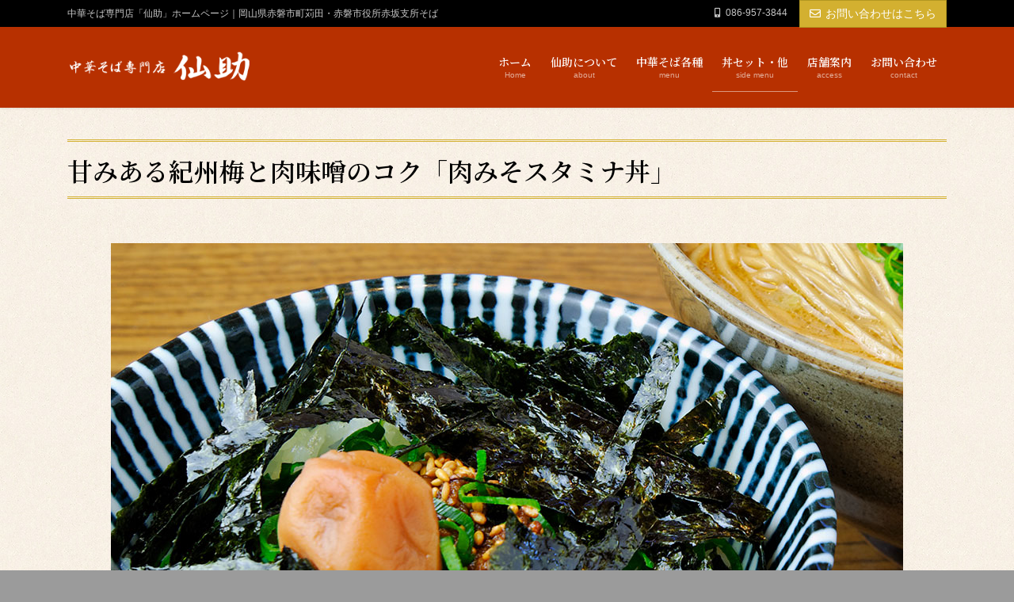

--- FILE ---
content_type: text/html; charset=UTF-8
request_url: https://sensuke.com/sidemenu/nikumiso/
body_size: 9006
content:
<!DOCTYPE html>
<html lang="ja">
<head>
<meta charset="utf-8">
<meta http-equiv="X-UA-Compatible" content="IE=edge">
<meta name="viewport" content="width=device-width, initial-scale=1">
<title>肉みそスタミナ丼 | 丼セット・他 | 中華そば専門店「仙助」ホームページ｜岡山県赤磐市町苅田・赤磐市役所赤坂支所そば</title>
<link rel='dns-prefetch' href='//sensuke.com' />
<link rel='dns-prefetch' href='//s.w.org' />
<link rel="alternate" type="application/rss+xml" title="中華そば専門店「仙助」ホームページ｜岡山県赤磐市町苅田・赤磐市役所赤坂支所そば &raquo; フィード" href="https://sensuke.com/feed/" />
<link rel="alternate" type="application/rss+xml" title="中華そば専門店「仙助」ホームページ｜岡山県赤磐市町苅田・赤磐市役所赤坂支所そば &raquo; コメントフィード" href="https://sensuke.com/comments/feed/" />
<meta name="description" content="甘みある紀州梅と肉味噌のコク「肉みそスタミナ丼」甘みある紀州梅と肉味噌のコク。磯の香りのハーモニー。（ご飯の量は「小」です）450円（税込）戻る" />		<script type="text/javascript">
			window._wpemojiSettings = {"baseUrl":"https:\/\/s.w.org\/images\/core\/emoji\/13.0.1\/72x72\/","ext":".png","svgUrl":"https:\/\/s.w.org\/images\/core\/emoji\/13.0.1\/svg\/","svgExt":".svg","source":{"concatemoji":"https:\/\/sensuke.com\/blog\/wp-includes\/js\/wp-emoji-release.min.js?ver=5.6.16"}};
			!function(e,a,t){var n,r,o,i=a.createElement("canvas"),p=i.getContext&&i.getContext("2d");function s(e,t){var a=String.fromCharCode;p.clearRect(0,0,i.width,i.height),p.fillText(a.apply(this,e),0,0);e=i.toDataURL();return p.clearRect(0,0,i.width,i.height),p.fillText(a.apply(this,t),0,0),e===i.toDataURL()}function c(e){var t=a.createElement("script");t.src=e,t.defer=t.type="text/javascript",a.getElementsByTagName("head")[0].appendChild(t)}for(o=Array("flag","emoji"),t.supports={everything:!0,everythingExceptFlag:!0},r=0;r<o.length;r++)t.supports[o[r]]=function(e){if(!p||!p.fillText)return!1;switch(p.textBaseline="top",p.font="600 32px Arial",e){case"flag":return s([127987,65039,8205,9895,65039],[127987,65039,8203,9895,65039])?!1:!s([55356,56826,55356,56819],[55356,56826,8203,55356,56819])&&!s([55356,57332,56128,56423,56128,56418,56128,56421,56128,56430,56128,56423,56128,56447],[55356,57332,8203,56128,56423,8203,56128,56418,8203,56128,56421,8203,56128,56430,8203,56128,56423,8203,56128,56447]);case"emoji":return!s([55357,56424,8205,55356,57212],[55357,56424,8203,55356,57212])}return!1}(o[r]),t.supports.everything=t.supports.everything&&t.supports[o[r]],"flag"!==o[r]&&(t.supports.everythingExceptFlag=t.supports.everythingExceptFlag&&t.supports[o[r]]);t.supports.everythingExceptFlag=t.supports.everythingExceptFlag&&!t.supports.flag,t.DOMReady=!1,t.readyCallback=function(){t.DOMReady=!0},t.supports.everything||(n=function(){t.readyCallback()},a.addEventListener?(a.addEventListener("DOMContentLoaded",n,!1),e.addEventListener("load",n,!1)):(e.attachEvent("onload",n),a.attachEvent("onreadystatechange",function(){"complete"===a.readyState&&t.readyCallback()})),(n=t.source||{}).concatemoji?c(n.concatemoji):n.wpemoji&&n.twemoji&&(c(n.twemoji),c(n.wpemoji)))}(window,document,window._wpemojiSettings);
		</script>
		<style type="text/css">
img.wp-smiley,
img.emoji {
	display: inline !important;
	border: none !important;
	box-shadow: none !important;
	height: 1em !important;
	width: 1em !important;
	margin: 0 .07em !important;
	vertical-align: -0.1em !important;
	background: none !important;
	padding: 0 !important;
}
</style>
	<link rel='stylesheet' id='vkExUnit_common_style-css'  href='https://sensuke.com/blog/wp-content/plugins/vk-all-in-one-expansion-unit/assets/css/vkExUnit_style.css?ver=9.80.1.0' type='text/css' media='all' />
<style id='vkExUnit_common_style-inline-css' type='text/css'>
:root {--ver_page_top_button_url:url(https://sensuke.com/blog/wp-content/plugins/vk-all-in-one-expansion-unit/assets/images/to-top-btn-icon.svg);}@font-face {font-weight: normal;font-style: normal;font-family: "vk_sns";src: url("https://sensuke.com/blog/wp-content/plugins/vk-all-in-one-expansion-unit/inc/sns/icons/fonts/vk_sns.eot?-bq20cj");src: url("https://sensuke.com/blog/wp-content/plugins/vk-all-in-one-expansion-unit/inc/sns/icons/fonts/vk_sns.eot?#iefix-bq20cj") format("embedded-opentype"),url("https://sensuke.com/blog/wp-content/plugins/vk-all-in-one-expansion-unit/inc/sns/icons/fonts/vk_sns.woff?-bq20cj") format("woff"),url("https://sensuke.com/blog/wp-content/plugins/vk-all-in-one-expansion-unit/inc/sns/icons/fonts/vk_sns.ttf?-bq20cj") format("truetype"),url("https://sensuke.com/blog/wp-content/plugins/vk-all-in-one-expansion-unit/inc/sns/icons/fonts/vk_sns.svg?-bq20cj#vk_sns") format("svg");}
</style>
<link rel='stylesheet' id='wp-block-library-css'  href='https://sensuke.com/blog/wp-includes/css/dist/block-library/style.min.css?ver=5.6.16' type='text/css' media='all' />
<link rel='stylesheet' id='biz-cal-style-css'  href='https://sensuke.com/blog/wp-content/plugins/biz-calendar/biz-cal.css?ver=2.2.0' type='text/css' media='all' />
<link rel='stylesheet' id='contact-form-7-css'  href='https://sensuke.com/blog/wp-content/plugins/contact-form-7/includes/css/styles.css?ver=5.3.1' type='text/css' media='all' />
<link rel='stylesheet' id='veu-cta-css'  href='https://sensuke.com/blog/wp-content/plugins/vk-all-in-one-expansion-unit/inc/call-to-action/package/css/style.css?ver=9.80.1.0' type='text/css' media='all' />
<link rel='stylesheet' id='bootstrap-4-style-css'  href='https://sensuke.com/blog/wp-content/themes/lightning-pro/library/bootstrap-4/css/bootstrap.min.css?ver=4.5.0' type='text/css' media='all' />
<link rel='stylesheet' id='lightning-common-style-css'  href='https://sensuke.com/blog/wp-content/themes/lightning-pro/assets/css/common.css?ver=8.11.2' type='text/css' media='all' />
<style id='lightning-common-style-inline-css' type='text/css'>
/* vk-mobile-nav */:root {--vk-mobile-nav-menu-btn-bg-src: url("https://sensuke.com/blog/wp-content/themes/lightning-pro/inc/vk-mobile-nav/package/images/vk-menu-btn-black.svg");--vk-mobile-nav-menu-btn-close-bg-src: url("https://sensuke.com/blog/wp-content/themes/lightning-pro/inc/vk-mobile-nav/package/images/vk-menu-close-black.svg");--vk-menu-acc-icon-open-black-bg-src: url("https://sensuke.com/blog/wp-content/themes/lightning-pro/inc/vk-mobile-nav/package/images/vk-menu-acc-icon-open-black.svg");--vk-menu-acc-icon-open-white-bg-src: url("https://sensuke.com/blog/wp-content/themes/lightning-pro/inc/vk-mobile-nav/package/images/vk-menu-acc-icon-open-white.svg");--vk-menu-acc-icon-close-black-bg-src: url("https://sensuke.com/blog/wp-content/themes/lightning-pro/inc/vk-mobile-nav/package/images/vk-menu-close-black.svg");--vk-menu-acc-icon-close-white-bg-src: url("https://sensuke.com/blog/wp-content/themes/lightning-pro/inc/vk-mobile-nav/package/images/vk-menu-close-white.svg");}
</style>
<link rel='stylesheet' id='lightning-design-style-css'  href='https://sensuke.com/blog/wp-content/plugins/lightning-skin-jpnstyle/bs4/css/style.css?ver=8.1.1' type='text/css' media='all' />
<style id='lightning-design-style-inline-css' type='text/css'>
/* ltg common custom */:root {--vk-menu-acc-btn-border-color:#333;--vk-color-primary:#d3b030;--color-key:#d3b030;--color-key-dark:#b29721;}.bbp-submit-wrapper .button.submit { background-color:#b29721 ; }.bbp-submit-wrapper .button.submit:hover { background-color:#d3b030 ; }.veu_color_txt_key { color:#b29721 ; }.veu_color_bg_key { background-color:#b29721 ; }.veu_color_border_key { border-color:#b29721 ; }.btn-default { border-color:#d3b030;color:#d3b030;}.btn-default:focus,.btn-default:hover { border-color:#d3b030;background-color: #d3b030; }.wp-block-search__button,.btn-primary { background-color:#d3b030;border-color:#b29721; }.wp-block-search__button:focus,.wp-block-search__button:hover,.btn-primary:not(:disabled):not(.disabled):active,.btn-primary:focus,.btn-primary:hover { background-color:#b29721;border-color:#d3b030; }.btn-outline-primary { color : #d3b030 ; border-color:#d3b030; }.btn-outline-primary:not(:disabled):not(.disabled):active,.btn-outline-primary:focus,.btn-outline-primary:hover { color : #fff; background-color:#d3b030;border-color:#b29721; }a { color:#337ab7; }
.tagcloud a:before { font-family: "Font Awesome 5 Free";content: "\f02b";font-weight: bold; }
a { color:#d3b030; }a:focus, a:hover { color:#b29721; }h2,.mainSection-title,.mainSection .archive-header{ border-color: #d3b030;}.subSection .subSection-title { border-top-color: #d3b030;}h3:after, .subSection-title:after,.veu_card .veu_card_title:after { border-bottom-color:#d3b030; }h4 { border-left-color: #d3b030; }.mainSection .entry-header{ border-color:#d3b030; }h2:before,.subSection .subSection-title:before,.mainSection .archive-header h1:before { color: #d3b030; }dt:before { color:#d3b030; }ul.gMenu > li > a:hover:after,ul.gMenu > li[class*="current"] > a:after{ border-bottom-color: #d3b030; }ul.gMenu > li > ul.sub-menu {background-color:#d3b030;}ul.gMenu > li > ul.sub-menu li a:hover {background-color:#b29721;}ul.gMenu > li.menu-item-has-children::after { border-bottom-color:#d3b030;}.siteContent .btn-default:after { border-color: #d3b030;}.siteContent .btn-primary,.siteContent .btn-primary:after{ border-color: #b29721;}.siteContent .btn-primary:focus:after,.siteContent .btn-primary:hover:after { border-color:#d3b030; }ul.page-numbers li span.page-numbers.current,.page-link dl .post-page-numbers:first-child{ background-color:#d3b030 }.pager li > a:hover{ background-color: #d3b030; color: #fff; }.veu_3prArea .btn-default:after { color:#d3b030; }.veu_sitemap .sitemap-col .link-list li a:hover { color: #d3b030; }.widget_nav_menu ul li a:hover,.widget_archive ul li a:hover,.widget_categories ul li a:hover,.widget_pages ul li a:hover,.widget_recent_entries ul li a:hover{ color: #d3b030; }.veu_newPosts ul.postList li .taxonomies a{ color:#d3b030; border-color:#d3b030; }.veu_newPosts ul.postList li .taxonomies a:hover{ background-color:#d3b030; border-color:#d3b030; }.mainSection .veu_newPosts.pt_0 .media-body .media-taxonomy a:hover{ color: #d3b030; }.mainSection .veu_newPosts.pt_0 .media-body .media-taxonomy:after{ border-top: solid 1px #d3b030; }.media .media-body .media-heading a:hover{ color: #d3b030; }.siteFooter { border-top:2px solid #d3b030 }.siteHeader,.gMenu_outer nav,.navSection{ background-color:#b73000; }.vk-mobile-nav-menu-btn {border-color:rgba(255,255,255,0.8);background: url("https://sensuke.com/blog/wp-content/themes/lightning-pro/inc/vk-mobile-nav/package/images/vk-menu-btn-white.svg") center 50% no-repeat rgba(255,255,255,0);}.siteContent,.siteContent_after{background: url(https://sensuke.com/blog/wp-content/plugins/lightning-skin-jpnstyle/images/jpnpaper01.jpg ) repeat;}:root {--g_nav_main_acc_icon_open_url:url(https://sensuke.com/blog/wp-content/themes/lightning-pro/inc/vk-mobile-nav/package/images/vk-menu-acc-icon-open-white.svg);--g_nav_main_acc_icon_close_url: url(https://sensuke.com/blog/wp-content/themes/lightning-pro/inc/vk-mobile-nav/package/images/vk-menu-close-white.svg);--g_nav_sub_acc_icon_open_url: url(https://sensuke.com/blog/wp-content/themes/lightning-pro/inc/vk-mobile-nav/package/images/vk-menu-acc-icon-open-white.svg);--g_nav_sub_acc_icon_close_url: url(https://sensuke.com/blog/wp-content/themes/lightning-pro/inc/vk-mobile-nav/package/images/vk-menu-close-white.svg);--vk-menu-acc-btn-border-color:rgba(255,255,255,0.8)}.siteFooter .veu_contact.veu_contentAddSection{box-shadow: inset 0 0 0 1px rgba(255,255,255,0.2);}
/* page header */:root{--vk-page-header-url : url(https://sensuke.com/blog/wp-content/uploads/2020/11/others-header1900px600.jpg);}@media ( max-width:575.98px ){:root{--vk-page-header-url : url(https://sensuke.com/blog/wp-content/uploads/2020/11/others-header1000px700.jpg);}}.page-header{ position:relative;color:#ffffff;text-shadow:0px 0px 10px #000000;text-align:center;background: var(--vk-page-header-url, url(https://sensuke.com/blog/wp-content/uploads/2020/11/others-header1900px600.jpg) ) no-repeat 50% center;background-size: cover;}.page-header::before{content:"";position:absolute;top:0;left:0;background-color:#000000;opacity:0.2;width:100%;height:100%;}.page-header h1.page-header_pageTitle,.page-header div.page-header_pageTitle{margin-top:3em;margin-bottom:calc( 3em - 0.1em );}
/* Font switch */.navbar-brand.siteHeader_logo{ font-family:"Noto Serif JP",sans-serif;font-weight:600;font-display: swap;}.gMenu_name,.vk-mobile-nav .menu,.mobile-fix-nav-menu{ font-family:"Noto Serif JP",sans-serif;font-weight:600;font-display: swap;}.gMenu_description{ font-family:"ヒラギノ角ゴ ProN W3", Hiragino Kaku Gothic ProN,"游ゴシック Medium","Yu Gothic Medium","游ゴシック体",YuGothic, "Helvetica Neue", sans-serif;font-display: swap;}h1,h2,h3,h4,h5,h6,dt,.page-header_pageTitle,.mainSection-title,.subSection-title,.veu_leadTxt,.lead{ font-family:"Noto Serif JP",sans-serif;font-weight:600;font-display: swap;}body{ font-family:"ヒラギノ角ゴ ProN W3", Hiragino Kaku Gothic ProN,"游ゴシック Medium","Yu Gothic Medium","游ゴシック体",YuGothic, "Helvetica Neue", sans-serif;font-display: swap;}
.vk-campaign-text{background:#eab010;color:#fff;}.vk-campaign-text_btn,.vk-campaign-text_btn:link,.vk-campaign-text_btn:visited,.vk-campaign-text_btn:focus,.vk-campaign-text_btn:active{background:#fff;color:#4c4c4c;}a.vk-campaign-text_btn:hover{background:#eab010;color:#fff;}.vk-campaign-text_link,.vk-campaign-text_link:link,.vk-campaign-text_link:hover,.vk-campaign-text_link:visited,.vk-campaign-text_link:active,.vk-campaign-text_link:focus{color:#fff;}
.headerTop{color:#c6c6c6;background-color:#000000;}.headerTop .nav li a{color:#c6c6c6;}
.siteFooter {background-color:#000000;}:root {
								--color-footer-border: rgba(255, 255, 255, 0.2);
							}
							.siteFooter {
								--vk-color-border-hr: rgba( 255,255,255,0.1);
								--vk-color-border-light: rgba( 255,255,255,0.1);
								--vk-color-border-zuru: rgba(0, 0, 0, 0.2);
								--vk-color-bg-accent: rgba( 255,255,255,0.07);
							}
							.siteFooter .vk_post.media {
								--vk-color-border-image: rgba( 200,200,200,0.8);
								--vk-color-border-hr: rgba(255, 255, 255, 0.2);
							}
							.siteFooter .contact_txt_tel {
								color:#fff;
							}
							
</style>
<link rel='stylesheet' id='vk-font-awesome-css'  href='https://sensuke.com/blog/wp-content/plugins/vk-post-author-display/vendor/vektor-inc/font-awesome-versions/src/versions/5/css/all.min.css?ver=5.15.4' type='text/css' media='all' />
<link rel='stylesheet' id='vk-blocks-build-css-css'  href='https://sensuke.com/blog/wp-content/plugins/vk-blocks-pro/inc/vk-blocks/build/block-build.css?ver=0.58.6' type='text/css' media='all' />
<style id='vk-blocks-build-css-inline-css' type='text/css'>
:root {--vk_flow-arrow: url(https://sensuke.com/blog/wp-content/plugins/vk-blocks-pro/inc/vk-blocks/images/arrow_bottom.svg);--vk_image-mask-wave01: url(https://sensuke.com/blog/wp-content/plugins/vk-blocks-pro/inc/vk-blocks/images/wave01.svg);--vk_image-mask-wave02: url(https://sensuke.com/blog/wp-content/plugins/vk-blocks-pro/inc/vk-blocks/images/wave02.svg);--vk_image-mask-wave03: url(https://sensuke.com/blog/wp-content/plugins/vk-blocks-pro/inc/vk-blocks/images/wave03.svg);--vk_image-mask-wave04: url(https://sensuke.com/blog/wp-content/plugins/vk-blocks-pro/inc/vk-blocks/images/wave04.svg);}

	:root {

		--vk-balloon-border-width:1px;

		--vk-balloon-speech-offset:-12px;
	}
	
</style>
<link rel='stylesheet' id='lightning-late-load-style-css'  href='https://sensuke.com/blog/wp-content/plugins/lightning-skin-jpnstyle/bs4/css/style-late.css?ver=8.1.1' type='text/css' media='all' />
<link rel='stylesheet' id='lightning-theme-style-css'  href='https://sensuke.com/blog/wp-content/themes/lightning-pro/style.css?ver=8.11.2' type='text/css' media='all' />
<link rel='stylesheet' id='lightning-jpnstyle-icons-css'  href='https://sensuke.com/blog/wp-content/plugins/lightning-skin-jpnstyle/bs4/../icons/style.css?ver=8.1.1' type='text/css' media='all' />
<link rel='stylesheet' id='jquery.lightbox.min.css-css'  href='https://sensuke.com/blog/wp-content/plugins/wp-jquery-lightbox/styles/lightbox.min.css?ver=1.4.8' type='text/css' media='all' />
<script type='text/javascript' src='https://sensuke.com/blog/wp-includes/js/jquery/jquery.min.js?ver=3.5.1' id='jquery-core-js'></script>
<script type='text/javascript' src='https://sensuke.com/blog/wp-includes/js/jquery/jquery-migrate.min.js?ver=3.3.2' id='jquery-migrate-js'></script>
<script type='text/javascript' id='biz-cal-script-js-extra'>
/* <![CDATA[ */
var bizcalOptions = {"holiday_title":"\u4f11\u696d\u65e5","temp_holidays":"2025-07-03\r\n2025-07-06\r\n2025-07-09\r\n2025-07-13\r\n2025-07-16\r\n\r\n2025-07-22\r\n2025-07-23\r\n2025-07-30\r\n\r\n2025-08-03\r\n2025-08-06\r\n2025-08-17\r\n2025-08-19\r\n2025-08-20\r\n\r\n2025-08-27\r\n2025-08-29\r\n2025-08-31\r\n\r\n2025-09-03\r\n2025-09-07\r\n2025-09-10\r\n2025-09-14\r\n2025-09-15\r\n2025-09-17\r\n2025-09-24\r\n2025-09-28\r\n\r\n2025-10-01\r\n2025-10-05\r\n2025-10-08\r\n2025-10-12\r\n2025-10-15\r\n\r\n2025-10-22\r\n2025-10-29\r\n\r\n2025-11-05\r\n2025-11-09\r\n2025-11-12\r\n2025-11-16\r\n2025-11-19\r\n\r\n2025-11-26\r\n2025-11-27\r\n2025-11-30\r\n\r\n2025-12-03\r\n2025-12-07\r\n2025-12-10\r\n2025-12-17\r\n2025-12-21\r\n\r\n2025-12-24\r\n2025-12-25\r\n\r\n2026-01-01\r\n2026-01-02\r\n2026-01-03\r\n\r\n2026-01-07\r\n2026-01-14\r\n2026-01-18\r\n2026-01-21\r\n2026-01-25\r\n2026-01-28\r\n","temp_weekdays":"","eventday_title":"\u77ed\u7e2e\u55b6\u696d\u65e5","eventday_url":"","eventdays":"2025-07-01\r\n2025-07-02\r\n2025-07-07\r\n2025-07-08\r\n2025-07-14\r\n\r\n2025-07-15\r\n2025-07-20\r\n2025-07-21\r\n2025-07-27\r\n2025-07-28\r\n\r\n2025-07-29\r\n\r\n2025-08-04\r\n2025-08-05\r\n2025-08-10\r\n2025-08-11\r\n2025-08-12\r\n\r\n2025-08-13\r\n2025-08-18\r\n2025-08-24\r\n2025-08-25\r\n2025-08-26\r\n\r\n2025-08-28\r\n2025-08-30\r\n\r\n2025-09-01\r\n2025-09-02\r\n2025-09-04\r\n2025-09-05\r\n\r\n2025-09-08\r\n2025-09-09\r\n2025-09-11\r\n2025-09-12\r\n\r\n2025-09-16\r\n2025-09-18\r\n2025-09-19\r\n\r\n2025-09-22\r\n2025-09-25\r\n2025-09-26\r\n2025-09-29\r\n2025-09-30\r\n\r\n2025-10-02\r\n2025-10-03\r\n2025-10-06\r\n2025-10-07\r\n2025-10-09\r\n2025-10-13\r\n2025-10-14\r\n2025-10-16\r\n\r\n2025-10-19\r\n2025-10-20\r\n2025-10-21\r\n2025-10-23\r\n\r\n2025-10-26\r\n2025-10-27\r\n2025-10-28\r\n2025-10-30\r\n\r\n2025-11-02\r\n2025-11-03\r\n2025-11-04\r\n2025-11-06\r\n\r\n2025-11-10\r\n2025-11-11\r\n2025-11-13\r\n\r\n2025-11-17\r\n2025-11-18\r\n2025-11-20\r\n\r\n2025-11-23\r\n2025-11-24\r\n2025-11-25\r\n\r\n2025-12-01\r\n2025-12-02\r\n2025-12-04\r\n2025-12-08\r\n2025-12-09\r\n\r\n2025-12-11\r\n2025-12-14\r\n2025-12-15\r\n2025-12-16\r\n2025-12-18\r\n2025-12-22\r\n\r\n2025-12-23\r\n2025-12-28\r\n2025-12-29\r\n2025-12-30\r\n2025-12-31\r\n\r\n2026-01-04\r\n2026-01-05\r\n2026-01-06\r\n\r\n2026-01-08\r\n\r\n2026-01-11\r\n2026-01-12\r\n2026-01-13\r\n2026-01-15\r\n\r\n2026-01-19\r\n2026-01-20\r\n2026-01-22\r\n2026-01-26\r\n2026-01-27","month_limit":"\u6307\u5b9a","nextmonthlimit":"3","prevmonthlimit":"1","plugindir":"https:\/\/sensuke.com\/blog\/wp-content\/plugins\/biz-calendar\/","national_holiday":""};
/* ]]> */
</script>
<script type='text/javascript' src='https://sensuke.com/blog/wp-content/plugins/biz-calendar/calendar.js?ver=2.2.0' id='biz-cal-script-js'></script>
<link rel="https://api.w.org/" href="https://sensuke.com/wp-json/" /><link rel="alternate" type="application/json" href="https://sensuke.com/wp-json/wp/v2/pages/1247" /><link rel="EditURI" type="application/rsd+xml" title="RSD" href="https://sensuke.com/blog/xmlrpc.php?rsd" />
<link rel="wlwmanifest" type="application/wlwmanifest+xml" href="https://sensuke.com/blog/wp-includes/wlwmanifest.xml" /> 
<meta name="generator" content="WordPress 5.6.16" />
<link rel="canonical" href="https://sensuke.com/sidemenu/nikumiso/" />
<link rel='shortlink' href='https://sensuke.com/?p=1247' />
<link rel="alternate" type="application/json+oembed" href="https://sensuke.com/wp-json/oembed/1.0/embed?url=https%3A%2F%2Fsensuke.com%2Fsidemenu%2Fnikumiso%2F" />
<link rel="alternate" type="text/xml+oembed" href="https://sensuke.com/wp-json/oembed/1.0/embed?url=https%3A%2F%2Fsensuke.com%2Fsidemenu%2Fnikumiso%2F&#038;format=xml" />
<style id="lightning-color-custom-for-plugins" type="text/css">/* ltg theme common */.color_key_bg,.color_key_bg_hover:hover{background-color: #d3b030;}.color_key_txt,.color_key_txt_hover:hover{color: #d3b030;}.color_key_border,.color_key_border_hover:hover{border-color: #d3b030;}.color_key_dark_bg,.color_key_dark_bg_hover:hover{background-color: #b29721;}.color_key_dark_txt,.color_key_dark_txt_hover:hover{color: #b29721;}.color_key_dark_border,.color_key_dark_border_hover:hover{border-color: #b29721;}</style><style type="text/css" id="custom-background-css">
body.custom-background { background-color: #9b9b9b; }
</style>
	<!-- [ VK All in One Expansion Unit OGP ] -->
<meta property="og:site_name" content="中華そば専門店「仙助」ホームページ｜岡山県赤磐市町苅田・赤磐市役所赤坂支所そば" />
<meta property="og:url" content="https://sensuke.com/sidemenu/nikumiso/" />
<meta property="og:title" content="肉みそスタミナ丼 | 中華そば専門店「仙助」ホームページ｜岡山県赤磐市町苅田・赤磐市役所赤坂支所そば" />
<meta property="og:description" content="甘みある紀州梅と肉味噌のコク「肉みそスタミナ丼」甘みある紀州梅と肉味噌のコク。磯の香りのハーモニー。（ご飯の量は「小」です）450円（税込）戻る" />
<meta property="og:type" content="article" />
<!-- [ / VK All in One Expansion Unit OGP ] -->
<!-- [ VK All in One Expansion Unit twitter card ] -->
<meta name="twitter:card" content="summary_large_image">
<meta name="twitter:description" content="甘みある紀州梅と肉味噌のコク「肉みそスタミナ丼」甘みある紀州梅と肉味噌のコク。磯の香りのハーモニー。（ご飯の量は「小」です）450円（税込）戻る">
<meta name="twitter:title" content="肉みそスタミナ丼 | 中華そば専門店「仙助」ホームページ｜岡山県赤磐市町苅田・赤磐市役所赤坂支所そば">
<meta name="twitter:url" content="https://sensuke.com/sidemenu/nikumiso/">
	<meta name="twitter:domain" content="sensuke.com">
	<!-- [ / VK All in One Expansion Unit twitter card ] -->
	<style type="text/css">/* VK CSS Customize */@media (min-width: 768px) {p.hosoku {display: none;}table.gaiyo_table tr th {width: 20%;}}@media (max-width: 767px) {#greetingCont img {display: block;margin: 0 auto;}}p.tel_txt {font-size: 300%;margin-bottom: 0;}table td .form-control { max-width: 100%;}/* End VK CSS Customize */</style>
			
</head>
<body data-rsssl=1 class="page-template page-template-page-lp page-template-page-lp-php page page-id-1247 page-child parent-pageid-942 custom-background post-name-nikumiso post-type-page fa_v5_css bootstrap4 device-pc headfix mobile-fix-nav_enable">
<a class="skip-link screen-reader-text" href="#main">コンテンツに移動</a>
<a class="skip-link screen-reader-text" href="#vk-mobile-nav">ナビゲーションに移動</a>
<header class="siteHeader">
	<div class="headerTop" id="headerTop"><div class="container"><p class="headerTop_description">中華そば専門店「仙助」ホームページ｜岡山県赤磐市町苅田・赤磐市役所赤坂支所そば</p><nav><ul id="%1$s" class="%2$s nav"><li class="headerTop_tel"><span class="headerTop_tel_wrap"><i class="fas fa-mobile-alt"></i>086-957-3844</span></li></ul></nav><div class="headerTop_contactBtn"><a href="https://sensuke.com/contact/" class="btn btn-primary"><i class="far fa-envelope"></i>お問い合わせはこちら</a></div></div><!-- [ / .container ] --></div><!-- [ / #headerTop  ] -->	<div class="container siteHeadContainer">
		<div class="navbar-header">
						<p class="navbar-brand siteHeader_logo">
			<a href="https://sensuke.com/">
				<span><img src="https://sensuke.com/blog/wp-content/uploads/2020/10/sensuke_logo280px60.png" alt="中華そば専門店「仙助」ホームページ｜岡山県赤磐市町苅田・赤磐市役所赤坂支所そば" /></span>
			</a>
			</p>
					</div>

					<div id="gMenu_outer" class="gMenu_outer">
				<nav class="menu-headernavigation-container"><ul id="menu-headernavigation" class="menu gMenu vk-menu-acc"><li id="menu-item-603" class="menu-item menu-item-type-custom menu-item-object-custom menu-item-home"><a href="https://sensuke.com/"><strong class="gMenu_name">ホーム</strong><span class="gMenu_description">Home</span></a></li>
<li id="menu-item-975" class="menu-item menu-item-type-post_type menu-item-object-page"><a href="https://sensuke.com/about/"><strong class="gMenu_name">仙助について</strong><span class="gMenu_description">about</span></a></li>
<li id="menu-item-974" class="menu-item menu-item-type-post_type menu-item-object-page menu-item-has-children"><a href="https://sensuke.com/menu/"><strong class="gMenu_name">中華そば各種</strong><span class="gMenu_description">menu</span></a>
<ul class="sub-menu">
	<li id="menu-item-1474" class="menu-item menu-item-type-post_type menu-item-object-page"><a href="https://sensuke.com/takeout/">お持ち帰りメニュー</a></li>
	<li id="menu-item-1473" class="menu-item menu-item-type-post_type menu-item-object-page"><a href="https://sensuke.com/lunchmenu/">平日ランチセット</a></li>
	<li id="menu-item-1471" class="menu-item menu-item-type-post_type menu-item-object-page"><a href="https://sensuke.com/shibori-menu-eatin/">絞り込みメニュー（店内用）</a></li>
	<li id="menu-item-1472" class="menu-item menu-item-type-post_type menu-item-object-page"><a href="https://sensuke.com/shibori-menu-takeout/">絞り込みメニュー（お持ち帰り）</a></li>
</ul>
</li>
<li id="menu-item-973" class="menu-item menu-item-type-post_type menu-item-object-page current-page-ancestor"><a href="https://sensuke.com/sidemenu/"><strong class="gMenu_name">丼セット・他</strong><span class="gMenu_description">side menu</span></a></li>
<li id="menu-item-1016" class="menu-item menu-item-type-post_type menu-item-object-page"><a href="https://sensuke.com/access/"><strong class="gMenu_name">店舗案内</strong><span class="gMenu_description">access</span></a></li>
<li id="menu-item-1089" class="menu-item menu-item-type-post_type menu-item-object-page"><a href="https://sensuke.com/contact/"><strong class="gMenu_name">お問い合わせ</strong><span class="gMenu_description">contact</span></a></li>
</ul></nav>			</div>
			</div>
	</header>

<div class="section siteContent">
<div class="container">
<div class="row">
<div class="col mainSection mainSection-col-one" id="main" role="main">

	
			
			<article id="post-1247" class="post-1247 page type-page status-publish hentry">

						<div class="entry-body">
			
<div class="vk_spacer"><div class="vk_spacer-display-pc" style="height:40px"></div><div class="vk_spacer-display-tablet" style="height:30px"></div><div class="vk_spacer-display-mobile" style="height:20px"></div></div>



<div class="wp-block-vk-blocks-heading"><div class="vk_heading vk_heading-style-default"><h2 style="color:#000000;font-size:2rem;margin-bottom:1rem" class="vk_heading_title vk_heading_title-style-default"><span>甘みある紀州梅と肉味噌のコク「肉みそスタミナ丼」</span></h2></div></div>



<div class="vk_spacer"><div class="vk_spacer-display-pc" style="height:40px"></div><div class="vk_spacer-display-tablet" style="height:30px"></div><div class="vk_spacer-display-mobile" style="height:20px"></div></div>



<div class="wp-block-image"><figure class="aligncenter size-large"><img loading="lazy" width="1000" height="750" src="https://sensuke.com/blog/wp-content/uploads/2020/11/nikumiso-set1000px750.jpg" alt="" class="wp-image-1129" srcset="https://sensuke.com/blog/wp-content/uploads/2020/11/nikumiso-set1000px750.jpg 1000w, https://sensuke.com/blog/wp-content/uploads/2020/11/nikumiso-set1000px750-300x225.jpg 300w, https://sensuke.com/blog/wp-content/uploads/2020/11/nikumiso-set1000px750-768x576.jpg 768w" sizes="(max-width: 1000px) 100vw, 1000px" /></figure></div>



<div class="vk_spacer"><div class="vk_spacer-display-pc" style="height:40px"></div><div class="vk_spacer-display-tablet" style="height:30px"></div><div class="vk_spacer-display-mobile" style="height:20px"></div></div>



<p class="has-text-align-center">甘みある紀州梅と肉味噌のコク。磯の香りのハーモニー。<br>（ご飯の量は「小」です）<br>450円（税込）</p>



<div class="wp-block-vk-blocks-button vk_button vk_button-align-center"><a href="/sidemenu/" class="vk_button_link btn btn-primary btn-md" role="button" aria-pressed="true" rel="noopener noreferrer"><span class="vk_button_link_txt">戻る</span></a></div>



<p></p>
			</div>
			
				</article><!-- [ /#post-1247 ] -->

	
	</div><!-- [ /.mainSection ] -->

</div><!-- [ /.row ] -->
</div><!-- [ /.container ] -->
</div><!-- [ /.siteContent ] -->


<footer class="section siteFooter">
			<div class="footerMenu">
			<div class="container">
				<nav class="menu-footernavigation-container"><ul id="menu-footernavigation" class="menu nav"><li id="menu-item-1469" class="menu-item menu-item-type-post_type menu-item-object-page menu-item-1469"><a href="https://sensuke.com/shibori-menu-eatin/">絞り込みメニュー（店内用）</a></li>
<li id="menu-item-1470" class="menu-item menu-item-type-post_type menu-item-object-page menu-item-1470"><a href="https://sensuke.com/shibori-menu-takeout/">絞り込みメニュー（お持ち帰り）</a></li>
<li id="menu-item-600" class="menu-item menu-item-type-post_type menu-item-object-page menu-item-600"><a href="https://sensuke.com/sitemap/">サイトマップ</a></li>
<li id="menu-item-601" class="menu-item menu-item-type-post_type menu-item-object-page menu-item-601"><a href="https://sensuke.com/%e3%83%97%e3%83%a9%e3%82%a4%e3%83%90%e3%82%b7%e3%83%bc%e3%83%9d%e3%83%aa%e3%82%b7%e3%83%bc/">プライバシーポリシー</a></li>
<li id="menu-item-602" class="menu-item menu-item-type-post_type menu-item-object-page menu-item-602"><a href="https://sensuke.com/contact/">お問い合わせ</a></li>
</ul></nav>			</div>
		</div>
					<div class="container sectionBox footerWidget">
			<div class="row">
				<div class="col-md-4"><aside class="widget widget_wp_widget_vkexunit_profile" id="wp_widget_vkexunit_profile-3">
<div class="veu_profile">
<div class="profile" >
<div class="media_outer media_left" style="width:180px;"><img class="profile_media" src="https://sensuke.com/blog/wp-content/uploads/2020/10/sensuke_logo280px60.png" alt="sensuke_logo280px60" /></div><p class="profile_text">〒701-2222<br />
岡山県赤磐市町苅田531-1<br />
TEL：086-957-3844</p>

<ul class="sns_btns">
<li class="mail_btn"><a href="/jpnstyle/contact/" target="_blank" style="border-color: #ffffff; background:none;"><i class="fas fa-envelope icon" style="color:#ffffff;"></i></a></li></ul>

</div>
<!-- / .site-profile -->
</div>
</aside></div><div class="col-md-4"></div><div class="col-md-4"></div>			</div>
		</div>
	
	
	<div class="container sectionBox copySection text-center">
			<p>Copyright © 中華そば専門店「仙助」 All Rights Reserved.</p>	</div>
</footer>
<div id="vk-mobile-nav-menu-btn" class="vk-mobile-nav-menu-btn">MENU</div><div class="vk-mobile-nav vk-mobile-nav-drop-in" id="vk-mobile-nav"><nav class="vk-mobile-nav-menu-outer" role="navigation"><ul id="menu-headernavigation-1" class="vk-menu-acc menu"><li id="menu-item-603" class="menu-item menu-item-type-custom menu-item-object-custom menu-item-home menu-item-603"><a href="https://sensuke.com/">ホーム</a></li>
<li id="menu-item-975" class="menu-item menu-item-type-post_type menu-item-object-page menu-item-975"><a href="https://sensuke.com/about/">仙助について</a></li>
<li id="menu-item-974" class="menu-item menu-item-type-post_type menu-item-object-page menu-item-has-children menu-item-974"><a href="https://sensuke.com/menu/">中華そば各種</a>
<ul class="sub-menu">
	<li id="menu-item-1474" class="menu-item menu-item-type-post_type menu-item-object-page menu-item-1474"><a href="https://sensuke.com/takeout/">お持ち帰りメニュー</a></li>
	<li id="menu-item-1473" class="menu-item menu-item-type-post_type menu-item-object-page menu-item-1473"><a href="https://sensuke.com/lunchmenu/">平日ランチセット</a></li>
	<li id="menu-item-1471" class="menu-item menu-item-type-post_type menu-item-object-page menu-item-1471"><a href="https://sensuke.com/shibori-menu-eatin/">絞り込みメニュー（店内用）</a></li>
	<li id="menu-item-1472" class="menu-item menu-item-type-post_type menu-item-object-page menu-item-1472"><a href="https://sensuke.com/shibori-menu-takeout/">絞り込みメニュー（お持ち帰り）</a></li>
</ul>
</li>
<li id="menu-item-973" class="menu-item menu-item-type-post_type menu-item-object-page current-page-ancestor menu-item-973"><a href="https://sensuke.com/sidemenu/">丼セット・他</a></li>
<li id="menu-item-1016" class="menu-item menu-item-type-post_type menu-item-object-page menu-item-1016"><a href="https://sensuke.com/access/">店舗案内</a></li>
<li id="menu-item-1089" class="menu-item menu-item-type-post_type menu-item-object-page menu-item-1089"><a href="https://sensuke.com/contact/">お問い合わせ</a></li>
</ul></nav></div>			<nav class="mobile-fix-nav" style="background-color: #FFF;">

				
								<ul class="mobile-fix-nav-menu">

						<li><a href="https://sensuke.com"  style="color: #545454;">
		            <span class="link-icon"><i class="fas fa-home"></i></span>HOME</a></li><li><a href="https://www.google.com/maps/search/?api=1&#038;query=34.797454512608134,%20134.00856124375858"  target="_blank" style="color: #545454;">
		            <span class="link-icon"><i class="fas fa-map-marker-alt"></i></span>アクセス</a></li><li><a href="https://sensuke.com/contact/"  style="color: #545454;">
		            <span class="link-icon"><i class="fas fa-envelope"></i></span>お問い合わせ</a></li><li><a href="tel:086-957-3844"  target="_blank" style="color: #545454;">
		            <span class="link-icon"><i class="fas fa-phone-square"></i></span>TEL</a></li>
				</ul>
							  </nav>

			<a href="#top" id="page_top" class="page_top_btn">PAGE TOP</a><link href="https://fonts.googleapis.com/css?family=Noto+Serif+JP:600&display=swap" rel="stylesheet"><script type='text/javascript' id='contact-form-7-js-extra'>
/* <![CDATA[ */
var wpcf7 = {"apiSettings":{"root":"https:\/\/sensuke.com\/wp-json\/contact-form-7\/v1","namespace":"contact-form-7\/v1"}};
/* ]]> */
</script>
<script type='text/javascript' src='https://sensuke.com/blog/wp-content/plugins/contact-form-7/includes/js/scripts.js?ver=5.3.1' id='contact-form-7-js'></script>
<script type='text/javascript' src='https://sensuke.com/blog/wp-includes/js/clipboard.min.js?ver=5.6.16' id='clipboard-js'></script>
<script type='text/javascript' src='https://sensuke.com/blog/wp-content/plugins/vk-all-in-one-expansion-unit/inc/sns//assets/js/copy-button.js' id='copy-button-js'></script>
<script type='text/javascript' src='https://sensuke.com/blog/wp-content/plugins/vk-all-in-one-expansion-unit/inc/smooth-scroll/js/smooth-scroll.min.js?ver=9.80.1.0' id='smooth-scroll-js-js'></script>
<script type='text/javascript' id='vkExUnit_master-js-js-extra'>
/* <![CDATA[ */
var vkExOpt = {"ajax_url":"https:\/\/sensuke.com\/blog\/wp-admin\/admin-ajax.php","hatena_entry":"https:\/\/sensuke.com\/wp-json\/vk_ex_unit\/v1\/hatena_entry\/","facebook_entry":"https:\/\/sensuke.com\/wp-json\/vk_ex_unit\/v1\/facebook_entry\/","facebook_count_enable":"","entry_count":"1","entry_from_post":""};
/* ]]> */
</script>
<script type='text/javascript' src='https://sensuke.com/blog/wp-content/plugins/vk-all-in-one-expansion-unit/assets/js/all.min.js?ver=9.80.1.0' id='vkExUnit_master-js-js'></script>
<script type='text/javascript' id='lightning-js-js-extra'>
/* <![CDATA[ */
var lightningOpt = [];
/* ]]> */
</script>
<script type='text/javascript' src='https://sensuke.com/blog/wp-content/themes/lightning-pro/assets/js/lightning.min.js?ver=8.11.2' id='lightning-js-js'></script>
<script type='text/javascript' src='https://sensuke.com/blog/wp-content/themes/lightning-pro/library/bootstrap-4/js/bootstrap.min.js?ver=4.5.0' id='bootstrap-4-js-js'></script>
<script type='text/javascript' src='https://sensuke.com/blog/wp-content/plugins/lightning-skin-jpnstyle/bs4/js/common.min.js?ver=8.1.1' id='lightning-design-js-js'></script>
<script type='text/javascript' src='https://sensuke.com/blog/wp-content/plugins/wp-jquery-lightbox/jquery.touchwipe.min.js?ver=1.4.8' id='wp-jquery-lightbox-swipe-js'></script>
<script type='text/javascript' id='wp-jquery-lightbox-js-extra'>
/* <![CDATA[ */
var JQLBSettings = {"showTitle":"0","showCaption":"1","showNumbers":"1","fitToScreen":"1","resizeSpeed":"400","showDownload":"0","navbarOnTop":"0","marginSize":"0","slideshowSpeed":"4000","prevLinkTitle":"\u524d\u306e\u753b\u50cf","nextLinkTitle":"\u6b21\u306e\u753b\u50cf","closeTitle":"\u30ae\u30e3\u30e9\u30ea\u30fc\u3092\u9589\u3058\u308b","image":"\u753b\u50cf ","of":"\u306e","download":"\u30c0\u30a6\u30f3\u30ed\u30fc\u30c9","pause":"(\u30b9\u30e9\u30a4\u30c9\u30b7\u30e7\u30fc\u3092\u505c\u6b62\u3059\u308b)","play":"(\u30b9\u30e9\u30a4\u30c9\u30b7\u30e7\u30fc\u3092\u518d\u751f\u3059\u308b)"};
/* ]]> */
</script>
<script type='text/javascript' src='https://sensuke.com/blog/wp-content/plugins/wp-jquery-lightbox/jquery.lightbox.min.js?ver=1.4.8' id='wp-jquery-lightbox-js'></script>
<script type='text/javascript' src='https://sensuke.com/blog/wp-includes/js/wp-embed.min.js?ver=5.6.16' id='wp-embed-js'></script>
</body>
</html>


--- FILE ---
content_type: text/css
request_url: https://sensuke.com/blog/wp-content/plugins/lightning-skin-jpnstyle/bs4/css/style-late.css?ver=8.1.1
body_size: 863
content:
@charset "UTF-8";:root{--vk-size-radius:0;--vk-color-bg-accent:rgba(255, 255, 255, 0.65)}.veu_3prArea .media_pr{overflow:hidden}.veu_3prArea .linkurl{text-align:right;color:#464646}.veu_3prArea .linkurl a{text-decoration:none}.veu_3prArea .media_pr img,.veu_childPage_list .wp-post-image,.veu_prBlocks .pr_image{transition:.2s ease-in-out;transition:.3s ease-in-out}.veu_3prArea .media_pr img:hover,.veu_childPage_list .wp-post-image:hover,.veu_prBlocks .pr_image:hover{transform:scale(1.1,1.1);opacity:.5}.veu_childPage_list,.veu_prBlocks a{color:#222}.veu_childPage_list .veu_card,section.veu_card{border:none}.veu_card .veu_card_inner{border:none;background:var(--vk-color-bg-accent);box-shadow:inset 0 0 0 1px #fff}.veu_childPage_list .wp-post-image{transition:all .3s ease}.veu_childPage_list .childPage_list_more{padding:5px 10px}.veu_pageList_ancestor ul.pageList a{border-bottom-style:dotted}.veu_newPosts ul.postList .published{color:#464646}.veu_newPosts ul.postList li{border-bottom:1px dotted #bbb}.veu_newPosts ul.postList li .taxonomies a{border-radius:0;color:#337ab7;border:1px solid #337ab7;background:0 0}.veu_newPosts ul.postList li .taxonomies a:hover{text-decoration:none;color:#fff;background-color:#337ab7;border:1px solid #337ab7}.veu_contact.veu_contentAddSection{border:none;background:var(--vk-color-bg-accent);box-shadow:inset 0 0 0 1px #fff;padding-top:0;margin-top:20px}.veu_contact.veu_contentAddSection .contact_frame{border:none;background-color:transparent;box-shadow:none}.veu_contact.veu_contentAddSection .contact_frame:after{content:".";display:block;height:0;font-size:0;clear:both;visibility:hidden}.veu_contact.veu_contentAddSection .contact_txt_tel{font-family:-apple-system,BlinkMacSystemFont,"Helvetica Neue","游ゴシック Medium",YuGothic,YuGothicM,"Hiragino Kaku Gothic ProN",メイリオ,Meiryo,sans-serif;padding-top:0;line-height:1.4em}@font-face{src:local("Yu Gothic Medium")}dl.veu_qaItem dd:before{color:#666;font-family:areal}.veu_flowBox dl{background-color:rgba(255,255,255,.6);border-width:2px}@media (max-width:992px){.veu_3prArea .media_pr img{width:100%;height:auto}.veu_3prArea .prArea{margin-top:1em}}.veu_cta{border:none;background:var(--vk-color-bg-accent);box-shadow:inset 0 0 0 1px #fff}.veu_sitemap .sitemap-col h4{padding-left:1em}.veu_sitemap .sitemap-col .sitemap-taxonomy-title{border:none}.veu_sitemap .sitemap-col .link-list{padding-left:0;list-style-type:none}.veu_sitemap .sitemap-col .link-list li{margin-bottom:0;list-style-type:none}.veu_sitemap .sitemap-col .link-list li a{display:block;padding:10px 0;margin-bottom:0;border-bottom:1px solid rgba(0,0,0,.1)}.veu_sitemap .sitemap-col .link-list li a:hover{color:#337ab7}.veu_sitemap .sitemap-col .link-list li a:after{float:right}.veu_sitemap .sitemap-col .link-list li .children{margin:0}.veu_sitemap .sitemap-col .link-list li .children li a{padding-left:15px}.fa_v4 .sitemap-col .link-list a:after{content:"\f105";font-family:FontAwesome}.fa_v5_css .sitemap-col .link-list a:after{content:"\f105";font-family:"Font Awesome 5 Free";font-weight:700}